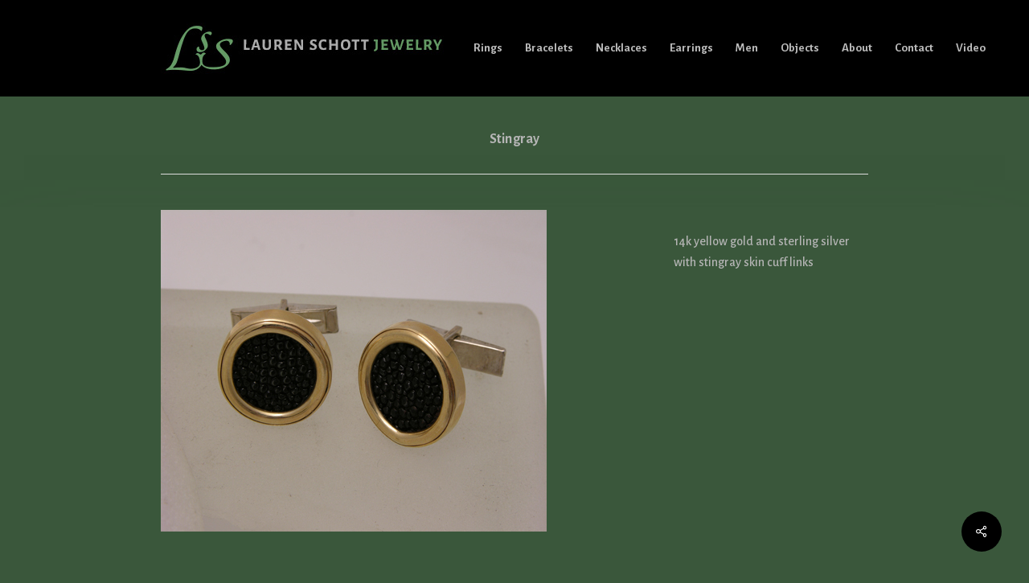

--- FILE ---
content_type: text/css
request_url: http://www.laurenschott.com/wp-content/themes/framework-child/style.css?ver=14.0.5
body_size: 124
content:
/*
Theme Name: Child Theme
Description: Custom Child Theme
Theme URI:   
Author: 
Author URI:  
Template: framework
Version: 1.0
*/





